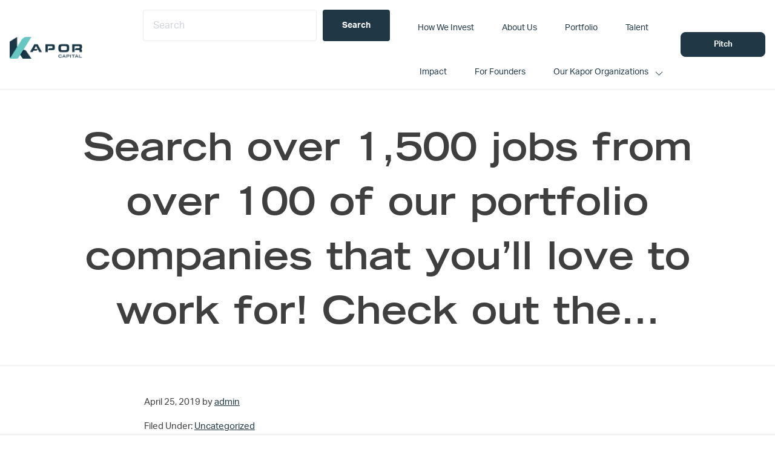

--- FILE ---
content_type: text/html; charset=UTF-8
request_url: https://www.kaporcapital.com/tweet_1121540467206656000/
body_size: 10290
content:
<!DOCTYPE html>
<html lang="en-US">
<head >
<meta charset="UTF-8" />
<meta name="viewport" content="width=device-width, initial-scale=1" />
<title>Search over 1,500 jobs from over 100 of our portfolio companies that you&#8217;ll love to work for! Check out the…</title>
<meta name='robots' content='max-image-preview:large' />
<link rel='dns-prefetch' href='//fonts.googleapis.com' />
<link rel='dns-prefetch' href='//use.typekit.net' />
<link rel='dns-prefetch' href='//www.googletagmanager.com' />
<link rel="alternate" type="application/rss+xml" title="Kapor Capital &raquo; Feed" href="https://www.kaporcapital.com/feed/" />
<link rel="alternate" type="application/rss+xml" title="Kapor Capital &raquo; Comments Feed" href="https://www.kaporcapital.com/comments/feed/" />
<link rel="canonical" href="https://www.kaporcapital.com/tweet_1121540467206656000/" />
<script type="text/javascript">
/* <![CDATA[ */
window._wpemojiSettings = {"baseUrl":"https:\/\/s.w.org\/images\/core\/emoji\/15.0.3\/72x72\/","ext":".png","svgUrl":"https:\/\/s.w.org\/images\/core\/emoji\/15.0.3\/svg\/","svgExt":".svg","source":{"concatemoji":"https:\/\/www.kaporcapital.com\/wp-includes\/js\/wp-emoji-release.min.js?ver=6.6.4"}};
/*! This file is auto-generated */
!function(i,n){var o,s,e;function c(e){try{var t={supportTests:e,timestamp:(new Date).valueOf()};sessionStorage.setItem(o,JSON.stringify(t))}catch(e){}}function p(e,t,n){e.clearRect(0,0,e.canvas.width,e.canvas.height),e.fillText(t,0,0);var t=new Uint32Array(e.getImageData(0,0,e.canvas.width,e.canvas.height).data),r=(e.clearRect(0,0,e.canvas.width,e.canvas.height),e.fillText(n,0,0),new Uint32Array(e.getImageData(0,0,e.canvas.width,e.canvas.height).data));return t.every(function(e,t){return e===r[t]})}function u(e,t,n){switch(t){case"flag":return n(e,"\ud83c\udff3\ufe0f\u200d\u26a7\ufe0f","\ud83c\udff3\ufe0f\u200b\u26a7\ufe0f")?!1:!n(e,"\ud83c\uddfa\ud83c\uddf3","\ud83c\uddfa\u200b\ud83c\uddf3")&&!n(e,"\ud83c\udff4\udb40\udc67\udb40\udc62\udb40\udc65\udb40\udc6e\udb40\udc67\udb40\udc7f","\ud83c\udff4\u200b\udb40\udc67\u200b\udb40\udc62\u200b\udb40\udc65\u200b\udb40\udc6e\u200b\udb40\udc67\u200b\udb40\udc7f");case"emoji":return!n(e,"\ud83d\udc26\u200d\u2b1b","\ud83d\udc26\u200b\u2b1b")}return!1}function f(e,t,n){var r="undefined"!=typeof WorkerGlobalScope&&self instanceof WorkerGlobalScope?new OffscreenCanvas(300,150):i.createElement("canvas"),a=r.getContext("2d",{willReadFrequently:!0}),o=(a.textBaseline="top",a.font="600 32px Arial",{});return e.forEach(function(e){o[e]=t(a,e,n)}),o}function t(e){var t=i.createElement("script");t.src=e,t.defer=!0,i.head.appendChild(t)}"undefined"!=typeof Promise&&(o="wpEmojiSettingsSupports",s=["flag","emoji"],n.supports={everything:!0,everythingExceptFlag:!0},e=new Promise(function(e){i.addEventListener("DOMContentLoaded",e,{once:!0})}),new Promise(function(t){var n=function(){try{var e=JSON.parse(sessionStorage.getItem(o));if("object"==typeof e&&"number"==typeof e.timestamp&&(new Date).valueOf()<e.timestamp+604800&&"object"==typeof e.supportTests)return e.supportTests}catch(e){}return null}();if(!n){if("undefined"!=typeof Worker&&"undefined"!=typeof OffscreenCanvas&&"undefined"!=typeof URL&&URL.createObjectURL&&"undefined"!=typeof Blob)try{var e="postMessage("+f.toString()+"("+[JSON.stringify(s),u.toString(),p.toString()].join(",")+"));",r=new Blob([e],{type:"text/javascript"}),a=new Worker(URL.createObjectURL(r),{name:"wpTestEmojiSupports"});return void(a.onmessage=function(e){c(n=e.data),a.terminate(),t(n)})}catch(e){}c(n=f(s,u,p))}t(n)}).then(function(e){for(var t in e)n.supports[t]=e[t],n.supports.everything=n.supports.everything&&n.supports[t],"flag"!==t&&(n.supports.everythingExceptFlag=n.supports.everythingExceptFlag&&n.supports[t]);n.supports.everythingExceptFlag=n.supports.everythingExceptFlag&&!n.supports.flag,n.DOMReady=!1,n.readyCallback=function(){n.DOMReady=!0}}).then(function(){return e}).then(function(){var e;n.supports.everything||(n.readyCallback(),(e=n.source||{}).concatemoji?t(e.concatemoji):e.wpemoji&&e.twemoji&&(t(e.twemoji),t(e.wpemoji)))}))}((window,document),window._wpemojiSettings);
/* ]]> */
</script>
<link rel='stylesheet' id='sdm-styles-css' href='https://www.kaporcapital.com/wp-content/plugins/simple-download-monitor/css/sdm_wp_styles.css?ver=6.6.4' type='text/css' media='all' />
<link rel='stylesheet' id='formidable-css' href='https://www.kaporcapital.com/wp-content/plugins/formidable/css/formidableforms.css?ver=1231847' type='text/css' media='all' />
<style id='wp-emoji-styles-inline-css' type='text/css'>

	img.wp-smiley, img.emoji {
		display: inline !important;
		border: none !important;
		box-shadow: none !important;
		height: 1em !important;
		width: 1em !important;
		margin: 0 0.07em !important;
		vertical-align: -0.1em !important;
		background: none !important;
		padding: 0 !important;
	}
</style>
<link rel='stylesheet' id='wp-block-library-css' href='https://www.kaporcapital.com/wp-includes/css/dist/block-library/style.min.css?ver=6.6.4' type='text/css' media='all' />
<style id='wp-block-library-theme-inline-css' type='text/css'>
.wp-block-audio :where(figcaption){color:#555;font-size:13px;text-align:center}.is-dark-theme .wp-block-audio :where(figcaption){color:#ffffffa6}.wp-block-audio{margin:0 0 1em}.wp-block-code{border:1px solid #ccc;border-radius:4px;font-family:Menlo,Consolas,monaco,monospace;padding:.8em 1em}.wp-block-embed :where(figcaption){color:#555;font-size:13px;text-align:center}.is-dark-theme .wp-block-embed :where(figcaption){color:#ffffffa6}.wp-block-embed{margin:0 0 1em}.blocks-gallery-caption{color:#555;font-size:13px;text-align:center}.is-dark-theme .blocks-gallery-caption{color:#ffffffa6}:root :where(.wp-block-image figcaption){color:#555;font-size:13px;text-align:center}.is-dark-theme :root :where(.wp-block-image figcaption){color:#ffffffa6}.wp-block-image{margin:0 0 1em}.wp-block-pullquote{border-bottom:4px solid;border-top:4px solid;color:currentColor;margin-bottom:1.75em}.wp-block-pullquote cite,.wp-block-pullquote footer,.wp-block-pullquote__citation{color:currentColor;font-size:.8125em;font-style:normal;text-transform:uppercase}.wp-block-quote{border-left:.25em solid;margin:0 0 1.75em;padding-left:1em}.wp-block-quote cite,.wp-block-quote footer{color:currentColor;font-size:.8125em;font-style:normal;position:relative}.wp-block-quote.has-text-align-right{border-left:none;border-right:.25em solid;padding-left:0;padding-right:1em}.wp-block-quote.has-text-align-center{border:none;padding-left:0}.wp-block-quote.is-large,.wp-block-quote.is-style-large,.wp-block-quote.is-style-plain{border:none}.wp-block-search .wp-block-search__label{font-weight:700}.wp-block-search__button{border:1px solid #ccc;padding:.375em .625em}:where(.wp-block-group.has-background){padding:1.25em 2.375em}.wp-block-separator.has-css-opacity{opacity:.4}.wp-block-separator{border:none;border-bottom:2px solid;margin-left:auto;margin-right:auto}.wp-block-separator.has-alpha-channel-opacity{opacity:1}.wp-block-separator:not(.is-style-wide):not(.is-style-dots){width:100px}.wp-block-separator.has-background:not(.is-style-dots){border-bottom:none;height:1px}.wp-block-separator.has-background:not(.is-style-wide):not(.is-style-dots){height:2px}.wp-block-table{margin:0 0 1em}.wp-block-table td,.wp-block-table th{word-break:normal}.wp-block-table :where(figcaption){color:#555;font-size:13px;text-align:center}.is-dark-theme .wp-block-table :where(figcaption){color:#ffffffa6}.wp-block-video :where(figcaption){color:#555;font-size:13px;text-align:center}.is-dark-theme .wp-block-video :where(figcaption){color:#ffffffa6}.wp-block-video{margin:0 0 1em}:root :where(.wp-block-template-part.has-background){margin-bottom:0;margin-top:0;padding:1.25em 2.375em}
</style>
<style id='classic-theme-styles-inline-css' type='text/css'>
/*! This file is auto-generated */
.wp-block-button__link{color:#fff;background-color:#32373c;border-radius:9999px;box-shadow:none;text-decoration:none;padding:calc(.667em + 2px) calc(1.333em + 2px);font-size:1.125em}.wp-block-file__button{background:#32373c;color:#fff;text-decoration:none}
</style>
<style id='global-styles-inline-css' type='text/css'>
:root{--wp--preset--aspect-ratio--square: 1;--wp--preset--aspect-ratio--4-3: 4/3;--wp--preset--aspect-ratio--3-4: 3/4;--wp--preset--aspect-ratio--3-2: 3/2;--wp--preset--aspect-ratio--2-3: 2/3;--wp--preset--aspect-ratio--16-9: 16/9;--wp--preset--aspect-ratio--9-16: 9/16;--wp--preset--color--black: #000000;--wp--preset--color--cyan-bluish-gray: #abb8c3;--wp--preset--color--white: #ffffff;--wp--preset--color--pale-pink: #f78da7;--wp--preset--color--vivid-red: #cf2e2e;--wp--preset--color--luminous-vivid-orange: #ff6900;--wp--preset--color--luminous-vivid-amber: #fcb900;--wp--preset--color--light-green-cyan: #7bdcb5;--wp--preset--color--vivid-green-cyan: #00d084;--wp--preset--color--pale-cyan-blue: #8ed1fc;--wp--preset--color--vivid-cyan-blue: #0693e3;--wp--preset--color--vivid-purple: #9b51e0;--wp--preset--color--navy: #203846;--wp--preset--color--gray-background: #F7F7F7;--wp--preset--color--dark-gray: #ebebeb;--wp--preset--color--off-black: #3f3f3f;;--wp--preset--color--teal: #67c6c2;--wp--preset--color--gold: #a47836;--wp--preset--color--kapor-white: #ffffff;--wp--preset--color--medium-gray: #9a9a9a;--wp--preset--color--charcoal: #3f3f3f;--wp--preset--color--light-blue: #abd6df;--wp--preset--gradient--vivid-cyan-blue-to-vivid-purple: linear-gradient(135deg,rgba(6,147,227,1) 0%,rgb(155,81,224) 100%);--wp--preset--gradient--light-green-cyan-to-vivid-green-cyan: linear-gradient(135deg,rgb(122,220,180) 0%,rgb(0,208,130) 100%);--wp--preset--gradient--luminous-vivid-amber-to-luminous-vivid-orange: linear-gradient(135deg,rgba(252,185,0,1) 0%,rgba(255,105,0,1) 100%);--wp--preset--gradient--luminous-vivid-orange-to-vivid-red: linear-gradient(135deg,rgba(255,105,0,1) 0%,rgb(207,46,46) 100%);--wp--preset--gradient--very-light-gray-to-cyan-bluish-gray: linear-gradient(135deg,rgb(238,238,238) 0%,rgb(169,184,195) 100%);--wp--preset--gradient--cool-to-warm-spectrum: linear-gradient(135deg,rgb(74,234,220) 0%,rgb(151,120,209) 20%,rgb(207,42,186) 40%,rgb(238,44,130) 60%,rgb(251,105,98) 80%,rgb(254,248,76) 100%);--wp--preset--gradient--blush-light-purple: linear-gradient(135deg,rgb(255,206,236) 0%,rgb(152,150,240) 100%);--wp--preset--gradient--blush-bordeaux: linear-gradient(135deg,rgb(254,205,165) 0%,rgb(254,45,45) 50%,rgb(107,0,62) 100%);--wp--preset--gradient--luminous-dusk: linear-gradient(135deg,rgb(255,203,112) 0%,rgb(199,81,192) 50%,rgb(65,88,208) 100%);--wp--preset--gradient--pale-ocean: linear-gradient(135deg,rgb(255,245,203) 0%,rgb(182,227,212) 50%,rgb(51,167,181) 100%);--wp--preset--gradient--electric-grass: linear-gradient(135deg,rgb(202,248,128) 0%,rgb(113,206,126) 100%);--wp--preset--gradient--midnight: linear-gradient(135deg,rgb(2,3,129) 0%,rgb(40,116,252) 100%);--wp--preset--font-size--small: 13px;--wp--preset--font-size--medium: 20px;--wp--preset--font-size--large: 36px;--wp--preset--font-size--x-large: 42px;--wp--preset--spacing--20: 0.44rem;--wp--preset--spacing--30: 0.67rem;--wp--preset--spacing--40: 1rem;--wp--preset--spacing--50: 1.5rem;--wp--preset--spacing--60: 2.25rem;--wp--preset--spacing--70: 3.38rem;--wp--preset--spacing--80: 5.06rem;--wp--preset--shadow--natural: 6px 6px 9px rgba(0, 0, 0, 0.2);--wp--preset--shadow--deep: 12px 12px 50px rgba(0, 0, 0, 0.4);--wp--preset--shadow--sharp: 6px 6px 0px rgba(0, 0, 0, 0.2);--wp--preset--shadow--outlined: 6px 6px 0px -3px rgba(255, 255, 255, 1), 6px 6px rgba(0, 0, 0, 1);--wp--preset--shadow--crisp: 6px 6px 0px rgba(0, 0, 0, 1);}:where(.is-layout-flex){gap: 0.5em;}:where(.is-layout-grid){gap: 0.5em;}body .is-layout-flex{display: flex;}.is-layout-flex{flex-wrap: wrap;align-items: center;}.is-layout-flex > :is(*, div){margin: 0;}body .is-layout-grid{display: grid;}.is-layout-grid > :is(*, div){margin: 0;}:where(.wp-block-columns.is-layout-flex){gap: 2em;}:where(.wp-block-columns.is-layout-grid){gap: 2em;}:where(.wp-block-post-template.is-layout-flex){gap: 1.25em;}:where(.wp-block-post-template.is-layout-grid){gap: 1.25em;}.has-black-color{color: var(--wp--preset--color--black) !important;}.has-cyan-bluish-gray-color{color: var(--wp--preset--color--cyan-bluish-gray) !important;}.has-white-color{color: var(--wp--preset--color--white) !important;}.has-pale-pink-color{color: var(--wp--preset--color--pale-pink) !important;}.has-vivid-red-color{color: var(--wp--preset--color--vivid-red) !important;}.has-luminous-vivid-orange-color{color: var(--wp--preset--color--luminous-vivid-orange) !important;}.has-luminous-vivid-amber-color{color: var(--wp--preset--color--luminous-vivid-amber) !important;}.has-light-green-cyan-color{color: var(--wp--preset--color--light-green-cyan) !important;}.has-vivid-green-cyan-color{color: var(--wp--preset--color--vivid-green-cyan) !important;}.has-pale-cyan-blue-color{color: var(--wp--preset--color--pale-cyan-blue) !important;}.has-vivid-cyan-blue-color{color: var(--wp--preset--color--vivid-cyan-blue) !important;}.has-vivid-purple-color{color: var(--wp--preset--color--vivid-purple) !important;}.has-black-background-color{background-color: var(--wp--preset--color--black) !important;}.has-cyan-bluish-gray-background-color{background-color: var(--wp--preset--color--cyan-bluish-gray) !important;}.has-white-background-color{background-color: var(--wp--preset--color--white) !important;}.has-pale-pink-background-color{background-color: var(--wp--preset--color--pale-pink) !important;}.has-vivid-red-background-color{background-color: var(--wp--preset--color--vivid-red) !important;}.has-luminous-vivid-orange-background-color{background-color: var(--wp--preset--color--luminous-vivid-orange) !important;}.has-luminous-vivid-amber-background-color{background-color: var(--wp--preset--color--luminous-vivid-amber) !important;}.has-light-green-cyan-background-color{background-color: var(--wp--preset--color--light-green-cyan) !important;}.has-vivid-green-cyan-background-color{background-color: var(--wp--preset--color--vivid-green-cyan) !important;}.has-pale-cyan-blue-background-color{background-color: var(--wp--preset--color--pale-cyan-blue) !important;}.has-vivid-cyan-blue-background-color{background-color: var(--wp--preset--color--vivid-cyan-blue) !important;}.has-vivid-purple-background-color{background-color: var(--wp--preset--color--vivid-purple) !important;}.has-black-border-color{border-color: var(--wp--preset--color--black) !important;}.has-cyan-bluish-gray-border-color{border-color: var(--wp--preset--color--cyan-bluish-gray) !important;}.has-white-border-color{border-color: var(--wp--preset--color--white) !important;}.has-pale-pink-border-color{border-color: var(--wp--preset--color--pale-pink) !important;}.has-vivid-red-border-color{border-color: var(--wp--preset--color--vivid-red) !important;}.has-luminous-vivid-orange-border-color{border-color: var(--wp--preset--color--luminous-vivid-orange) !important;}.has-luminous-vivid-amber-border-color{border-color: var(--wp--preset--color--luminous-vivid-amber) !important;}.has-light-green-cyan-border-color{border-color: var(--wp--preset--color--light-green-cyan) !important;}.has-vivid-green-cyan-border-color{border-color: var(--wp--preset--color--vivid-green-cyan) !important;}.has-pale-cyan-blue-border-color{border-color: var(--wp--preset--color--pale-cyan-blue) !important;}.has-vivid-cyan-blue-border-color{border-color: var(--wp--preset--color--vivid-cyan-blue) !important;}.has-vivid-purple-border-color{border-color: var(--wp--preset--color--vivid-purple) !important;}.has-vivid-cyan-blue-to-vivid-purple-gradient-background{background: var(--wp--preset--gradient--vivid-cyan-blue-to-vivid-purple) !important;}.has-light-green-cyan-to-vivid-green-cyan-gradient-background{background: var(--wp--preset--gradient--light-green-cyan-to-vivid-green-cyan) !important;}.has-luminous-vivid-amber-to-luminous-vivid-orange-gradient-background{background: var(--wp--preset--gradient--luminous-vivid-amber-to-luminous-vivid-orange) !important;}.has-luminous-vivid-orange-to-vivid-red-gradient-background{background: var(--wp--preset--gradient--luminous-vivid-orange-to-vivid-red) !important;}.has-very-light-gray-to-cyan-bluish-gray-gradient-background{background: var(--wp--preset--gradient--very-light-gray-to-cyan-bluish-gray) !important;}.has-cool-to-warm-spectrum-gradient-background{background: var(--wp--preset--gradient--cool-to-warm-spectrum) !important;}.has-blush-light-purple-gradient-background{background: var(--wp--preset--gradient--blush-light-purple) !important;}.has-blush-bordeaux-gradient-background{background: var(--wp--preset--gradient--blush-bordeaux) !important;}.has-luminous-dusk-gradient-background{background: var(--wp--preset--gradient--luminous-dusk) !important;}.has-pale-ocean-gradient-background{background: var(--wp--preset--gradient--pale-ocean) !important;}.has-electric-grass-gradient-background{background: var(--wp--preset--gradient--electric-grass) !important;}.has-midnight-gradient-background{background: var(--wp--preset--gradient--midnight) !important;}.has-small-font-size{font-size: var(--wp--preset--font-size--small) !important;}.has-medium-font-size{font-size: var(--wp--preset--font-size--medium) !important;}.has-large-font-size{font-size: var(--wp--preset--font-size--large) !important;}.has-x-large-font-size{font-size: var(--wp--preset--font-size--x-large) !important;}
:where(.wp-block-post-template.is-layout-flex){gap: 1.25em;}:where(.wp-block-post-template.is-layout-grid){gap: 1.25em;}
:where(.wp-block-columns.is-layout-flex){gap: 2em;}:where(.wp-block-columns.is-layout-grid){gap: 2em;}
:root :where(.wp-block-pullquote){font-size: 1.5em;line-height: 1.6;}
</style>
<link rel='stylesheet' id='ctf_styles-css' href='https://www.kaporcapital.com/wp-content/plugins/custom-twitter-feeds-pro/css/ctf-styles.min.css?ver=2.5.1' type='text/css' media='all' />
<link rel='stylesheet' id='simple-banner-style-css' href='https://www.kaporcapital.com/wp-content/plugins/simple-banner/simple-banner.css?ver=3.2.1' type='text/css' media='all' />
<link rel='stylesheet' id='kapor-capital-main-css' href='https://www.kaporcapital.com/wp-content/themes/kapor-captial/assets/css/main.css?ver=3.5.3' type='text/css' media='all' />
<link rel='stylesheet' id='kapor-capital-google-fonts-css' href='//fonts.googleapis.com/css?family=Source+Sans+Pro%3A400%2C600%2C700&#038;display=swap&#038;ver=3.5.3' type='text/css' media='all' />
<link rel='stylesheet' id='TradeGothic-css' href='https://www.kaporcapital.com/wp-content/themes/kapor-captial/assets/fonts/TradeGothic/MyFontsWebfontsKit.css?ver=1.0.0' type='text/css' media='all' />
<link rel='stylesheet' id='Freight-css' href='https://use.typekit.net/gjz7kuv.css?ver=6.6.4' type='text/css' media='all' />
<link rel='stylesheet' id='Eurostile-css' href='https://use.typekit.net/gjz7kuv.css?ver=6.6.4' type='text/css' media='all' />
<link rel='stylesheet' id='BergenMono-css' href='https://www.kaporcapital.com/wp-content/themes/kapor-captial/assets/fonts/BergenMono/MyFontsWebfontsKit.css?ver=1.0.0' type='text/css' media='all' />
<link rel='stylesheet' id='aktiv-grotesk-css' href='https://use.typekit.net/gjz7kuv.css?ver=6.6.4' type='text/css' media='all' />
<style id='kadence-blocks-global-variables-inline-css' type='text/css'>
:root {--global-kb-font-size-sm:clamp(0.8rem, 0.73rem + 0.217vw, 0.9rem);--global-kb-font-size-md:clamp(1.1rem, 0.995rem + 0.326vw, 1.25rem);--global-kb-font-size-lg:clamp(1.75rem, 1.576rem + 0.543vw, 2rem);--global-kb-font-size-xl:clamp(2.25rem, 1.728rem + 1.63vw, 3rem);--global-kb-font-size-xxl:clamp(2.5rem, 1.456rem + 3.26vw, 4rem);--global-kb-font-size-xxxl:clamp(2.75rem, 0.489rem + 7.065vw, 6rem);}:root {--global-palette1: #3182CE;--global-palette2: #2B6CB0;--global-palette3: #1A202C;--global-palette4: #2D3748;--global-palette5: #4A5568;--global-palette6: #718096;--global-palette7: #EDF2F7;--global-palette8: #F7FAFC;--global-palette9: #ffffff;}
</style>
<link rel='stylesheet' id='kapor-capital-css' href='https://www.kaporcapital.com/wp-content/themes/kapor-captial/style.css?ver=3.5.3' type='text/css' media='all' />
<script type="text/javascript" src="https://www.kaporcapital.com/wp-includes/js/jquery/jquery.min.js?ver=3.7.1" id="jquery-core-js"></script>
<script type="text/javascript" src="https://www.kaporcapital.com/wp-includes/js/jquery/jquery-migrate.min.js?ver=3.4.1" id="jquery-migrate-js"></script>
<script type="text/javascript" id="simple-banner-script-js-before">
/* <![CDATA[ */
const simpleBannerScriptParams = {"pro_version_enabled":"","debug_mode":false,"id":17524,"version":"3.2.1","banner_params":[{"hide_simple_banner":"yes","simple_banner_prepend_element":"body","simple_banner_position":"","header_margin":"","header_padding":"","wp_body_open_enabled":"","wp_body_open":true,"simple_banner_z_index":"","simple_banner_text":"New Release: 2023 Kapor Capital Impact Report! <a href=\"https:\/\/www.kaporcapital.com\/impact-reports\/\">Learn more.<\/a>","disabled_on_current_page":false,"disabled_pages_array":[],"is_current_page_a_post":true,"disabled_on_posts":"","simple_banner_disabled_page_paths":false,"simple_banner_font_size":"15px","simple_banner_color":"#abd6df","simple_banner_text_color":"#203846","simple_banner_link_color":"#ffffff","simple_banner_close_color":"#203846","simple_banner_custom_css":"","simple_banner_scrolling_custom_css":"","simple_banner_text_custom_css":"","simple_banner_button_css":"","site_custom_css":"","keep_site_custom_css":"","site_custom_js":"","keep_site_custom_js":"","close_button_enabled":"","close_button_expiration":"","close_button_cookie_set":false,"current_date":{"date":"2026-01-29 17:28:54.249256","timezone_type":3,"timezone":"UTC"},"start_date":{"date":"2026-01-29 17:28:54.249261","timezone_type":3,"timezone":"UTC"},"end_date":{"date":"2026-01-29 17:28:54.249264","timezone_type":3,"timezone":"UTC"},"simple_banner_start_after_date":"","simple_banner_remove_after_date":"","simple_banner_insert_inside_element":""}]}
/* ]]> */
</script>
<script type="text/javascript" src="https://www.kaporcapital.com/wp-content/plugins/simple-banner/simple-banner.js?ver=3.2.1" id="simple-banner-script-js"></script>
<script type="text/javascript" id="sdm-scripts-js-extra">
/* <![CDATA[ */
var sdm_ajax_script = {"ajaxurl":"https:\/\/www.kaporcapital.com\/wp-admin\/admin-ajax.php"};
/* ]]> */
</script>
<script type="text/javascript" src="https://www.kaporcapital.com/wp-content/plugins/simple-download-monitor/js/sdm_wp_scripts.js?ver=6.6.4" id="sdm-scripts-js"></script>
<link rel="https://api.w.org/" href="https://www.kaporcapital.com/wp-json/" /><link rel="alternate" title="JSON" type="application/json" href="https://www.kaporcapital.com/wp-json/wp/v2/posts/17524" /><link rel="EditURI" type="application/rsd+xml" title="RSD" href="https://www.kaporcapital.com/xmlrpc.php?rsd" />
		<!-- Custom Logo: hide header text -->
		<style id="custom-logo-css" type="text/css">
			.site-title, .site-description {
				position: absolute;
				clip: rect(1px, 1px, 1px, 1px);
			}
		</style>
		<link rel="alternate" title="oEmbed (JSON)" type="application/json+oembed" href="https://www.kaporcapital.com/wp-json/oembed/1.0/embed?url=https%3A%2F%2Fwww.kaporcapital.com%2Ftweet_1121540467206656000%2F" />
<link rel="alternate" title="oEmbed (XML)" type="text/xml+oembed" href="https://www.kaporcapital.com/wp-json/oembed/1.0/embed?url=https%3A%2F%2Fwww.kaporcapital.com%2Ftweet_1121540467206656000%2F&#038;format=xml" />

		<!-- GA Google Analytics @ https://m0n.co/ga -->
		<script async src="https://www.googletagmanager.com/gtag/js?id=G-XDVLJ5ZMF1"></script>
		<script>
			window.dataLayer = window.dataLayer || [];
			function gtag(){dataLayer.push(arguments);}
			gtag('js', new Date());
			gtag('config', 'G-XDVLJ5ZMF1');
		</script>

	<meta name="generator" content="Site Kit by Google 1.171.0" /><!-- ActiveCampaign -->
<script type="text/javascript">
    (function(e,t,o,n,p,r,i){e.visitorGlobalObjectAlias=n;e[e.visitorGlobalObjectAlias]=e[e.visitorGlobalObjectAlias]||function(){(e[e.visitorGlobalObjectAlias].q=e[e.visitorGlobalObjectAlias].q||[]).push(arguments)};e[e.visitorGlobalObjectAlias].l=(new Date).getTime();r=t.createElement("script");r.src=o;r.async=true;i=t.getElementsByTagName("script")[0];i.parentNode.insertBefore(r,i)})(window,document,"https://diffuser-cdn.app-us1.com/diffuser/diffuser.js","vgo");
    vgo('setAccount', '610914196');
    vgo('setTrackByDefault', true);

    vgo('process');
</script>
<!-- ActiveCampaign -->
<style id="simple-banner-hide" type="text/css">.simple-banner{display:none;}</style><style id="simple-banner-font-size" type="text/css">.simple-banner .simple-banner-text{font-size:15px;}</style><style id="simple-banner-background-color" type="text/css">.simple-banner{background:#abd6df;}</style><style id="simple-banner-text-color" type="text/css">.simple-banner .simple-banner-text{color:#203846;}</style><style id="simple-banner-link-color" type="text/css">.simple-banner .simple-banner-text a{color:#ffffff;}</style><style id="simple-banner-z-index" type="text/css">.simple-banner{z-index: 99999;}</style><style id="simple-banner-close-color" type="text/css">.simple-banner .simple-banner-button{color:#203846;}</style><style id="simple-banner-site-custom-css-dummy" type="text/css"></style><script id="simple-banner-site-custom-js-dummy" type="text/javascript"></script><script>document.documentElement.className += " js";</script>
<link rel="icon" href="https://www.kaporcapital.com/wp-content/uploads/2022/05/cropped-Screen-Shot-2022-05-20-at-2.26.14-PM-32x32.png" sizes="32x32" />
<link rel="icon" href="https://www.kaporcapital.com/wp-content/uploads/2022/05/cropped-Screen-Shot-2022-05-20-at-2.26.14-PM-192x192.png" sizes="192x192" />
<link rel="apple-touch-icon" href="https://www.kaporcapital.com/wp-content/uploads/2022/05/cropped-Screen-Shot-2022-05-20-at-2.26.14-PM-180x180.png" />
<meta name="msapplication-TileImage" content="https://www.kaporcapital.com/wp-content/uploads/2022/05/cropped-Screen-Shot-2022-05-20-at-2.26.14-PM-270x270.png" />
		<style type="text/css" id="wp-custom-css">
			.data-row.company-tags a:first-of-type {
    display: none;
}

article p > a.more-link {
    display: block;
}

p > a.more-link {
    display: none;
}

h2.entry-title {
    display: none;
}

h2.search-title {
	font-size: 20px !important
}

a.entry-image-link {
    display: none;
}

.search-content article {
    min-height: 280px;
}		</style>
		</head>
<body class="post-template-default single single-post postid-17524 single-format-standard wp-custom-logo wp-embed-responsive narrow-content genesis-breadcrumbs-hidden genesis-singular-image-hidden genesis-footer-widgets-visible is-single has-hero-section" itemscope itemtype="https://schema.org/WebPage"><div class="site-container"><ul class="genesis-skip-link"><li><a href="#genesis-nav-primary" class="screen-reader-shortcut"> Skip to primary navigation</a></li><li><a href="#genesis-content" class="screen-reader-shortcut"> Skip to main content</a></li><li><a href="#genesis-footer-widgets" class="screen-reader-shortcut"> Skip to footer</a></li></ul><header class="site-header" itemscope itemtype="https://schema.org/WPHeader"><div class="wrap"><div class="title-area"><a href="https://www.kaporcapital.com/" class="custom-logo-link" rel="home"><img style="max-width:120px;max-height:60px"width="251" height="76" src="https://www.kaporcapital.com/wp-content/uploads/2022/05/logo.png" class="custom-logo" alt="Kapor Capital" decoding="async" /></a><p class="site-title" itemprop="headline">Kapor Capital</p></div><nav class="nav-primary" aria-label="Main" itemscope itemtype="https://schema.org/SiteNavigationElement" id="genesis-nav-primary"><ul id="menu-primary" class="menu genesis-nav-menu menu-primary js-superfish">
      <li class="menu-item menu-item-type-post_type menu-item-object-page">
        <form action="https://www.kaporcapital.com/" method="GET" class="search-bar">
          <input type="text" name="s" placeholder="Search">
          <input type="hidden" name="post_type" value="page,press,portfolio">
          <input type="submit" value="Search" class="search-submit">
        </form>
      </li>
      <li id="menu-item-20914" class="menu-item menu-item-type-post_type menu-item-object-page menu-item-20914"><a href="https://www.kaporcapital.com/how-we-invest/" itemprop="url"><span itemprop="name">How We Invest</span></a></li>
<li id="menu-item-20407" class="menu-item menu-item-type-post_type menu-item-object-page menu-item-20407"><a href="https://www.kaporcapital.com/who-we-are/" itemprop="url"><span itemprop="name">About Us</span></a></li>
<li id="menu-item-20413" class="menu-item menu-item-type-post_type menu-item-object-page menu-item-20413"><a href="https://www.kaporcapital.com/portfolio/" itemprop="url"><span itemprop="name">Portfolio</span></a></li>
<li id="menu-item-20414" class="menu-item menu-item-type-post_type menu-item-object-page menu-item-20414"><a href="https://www.kaporcapital.com/talent/" itemprop="url"><span itemprop="name">Talent</span></a></li>
<li id="menu-item-26623" class="menu-item menu-item-type-custom menu-item-object-custom menu-item-26623"><a href="https://www.kaporcapital.com/impact-reports/" itemprop="url"><span itemprop="name">Impact</span></a></li>
<li id="menu-item-20919" class="menu-item menu-item-type-post_type menu-item-object-page menu-item-20919"><a href="https://www.kaporcapital.com/for-founders/" itemprop="url"><span itemprop="name">For Founders</span></a></li>
<li id="menu-item-21524" class="menu-item menu-item-type-custom menu-item-object-custom menu-item-has-children menu-item-21524"><a href="javascript:void(0);" itemprop="url"><span itemprop="name">Our Kapor Organizations</span></a>
<ul class="sub-menu">
	<li id="menu-item-25985" class="menu-item menu-item-type-custom menu-item-object-custom menu-item-25985"><a href="https://kaporfoundation.org/" itemprop="url"><span itemprop="name">Kapor Foundation</span></a></li>
	<li id="menu-item-21523" class="menu-item menu-item-type-custom menu-item-object-custom menu-item-21523"><a target="_blank" rel="noopener" href="https://www.kaporcenter.org/" itemprop="url"><span itemprop="name">Kapor Center</span></a></li>
	<li id="menu-item-20921" class="menu-item menu-item-type-custom menu-item-object-custom menu-item-20921"><a target="_blank" rel="noopener" href="https://www.smash.org/" itemprop="url"><span itemprop="name">SMASH</span></a></li>
</ul>
</li>
</ul></nav><div class="widget-area header-widget-area"><section id="custom_html-3" class="widget_text widget widget_custom_html"><div class="widget_text widget-wrap"><div class="textwidget custom-html-widget"><section id="custom_html-13" class="widget_text widget widget_custom_html"><div class="widget_text widget-wrap"><div class="textwidget custom-html-widget"><a href="/pitch" class="button outline small">Pitch</a></div></div></section></div></div></section>
</div></div></header><div class="site-inner"><section class="hero-section" role="banner"><div class="wrap"><div class="hero-inner"><h1 class="hero-title" itemprop="headline">Search over 1,500 jobs from over 100 of our portfolio companies that you&#8217;ll love to work for! Check out the…</h1></div></div></section><div class="wrap"><main class="content" id="genesis-content"><article class="post-17524 post type-post status-publish format-standard category-uncategorized entry" aria-label="Search over 1,500 jobs from over 100 of our portfolio companies that you&#8217;ll love to work for! Check out the…" itemscope itemtype="https://schema.org/CreativeWork" itemref="hero-section"><p class="entry-meta"><time class="entry-time" itemprop="datePublished" datetime="2019-04-25T22:24:19-07:00">April 25, 2019</time> by <span class="entry-author" itemprop="author" itemscope itemtype="https://schema.org/Person"><a href="https://www.kaporcapital.com/author/admin/" class="entry-author-link" rel="author" itemprop="url"><span class="entry-author-name" itemprop="name">admin</span></a></span>  </p><div class="entry-content" itemprop="text"></div><footer class="entry-footer"><p class="entry-meta"><span class="entry-categories">Filed Under: <a href="https://www.kaporcapital.com/category/uncategorized/" rel="category tag">Uncategorized</a></span> </p></footer></article></main></div><div class="adjacent-entry-pagination pagination"><div class="wrap"><div class="pagination-previous"><a href="https://www.kaporcapital.com/the-venture-capital-world-has-a-problem-with-women-of-color/" rel="prev"><span class="screen-reader-text">Previous Post: </span><span class="adjacent-post-link">← The Venture Capital World Has A Problem With Women Of Color</span></a></div><div class="pagination-next"><a href="https://www.kaporcapital.com/so-you-want-to-fund-black-founders/" rel="next"><span class="screen-reader-text">Next Post: </span><span class="adjacent-post-link">So You Want to Fund Black Founders →</span></a></div></div></div></div><footer class="site-footer" itemscope itemtype="https://schema.org/WPFooter"><div class="footer-widgets" id="genesis-footer-widgets"><h2 class="genesis-sidebar-title screen-reader-text">Footer</h2><div class="wrap"><div class="widget-area footer-widgets-1 footer-widget-area"><section id="custom_html-4" class="widget_text widget widget_custom_html"><div class="widget_text widget-wrap"><div class="textwidget custom-html-widget"><div class='footer-section-one'>
<img alt='Kapor Logo' src="https://www.kaporcapital.com/wp-content/uploads/2022/05/logo.png">
	
	<div class="wp-block-kadence-iconlist kt-svg-icon-list-items kt-svg-icon-list-items_7dee35-0d kt-svg-icon-list-columns-1 alignnone"><ul class="kt-svg-icon-list">
		
		
		<li class="kt-svg-icon-list-style-default kt-svg-icon-list-item-wrap kt-svg-icon-list-item-0 kt-svg-icon-list-level-0"><div style="display:inline-flex;justify-content:center;align-items:center;color:#203846" class="kt-svg-icon-list-single kt-svg-icon-list-single-fas_map-marker-alt"><svg style="display:inline-block;vertical-align:middle" viewbox="0 0 384 512" height="20" width="20" fill="currentColor" xmlns="http://www.w3.org/2000/svg" aria-hidden="true"><path d="M172.268 501.67C26.97 291.031 0 269.413 0 192 0 85.961 85.961 0 192 0s192 85.961 192 192c0 77.413-26.97 99.031-172.268 309.67-9.535 13.774-29.93 13.773-39.464 0zM192 272c44.183 0 80-35.817 80-80s-35.817-80-80-80-80 35.817-80 80 35.817 80 80 80z"></path></svg></div><span class="kt-svg-icon-list-text">Oakland, CA</span></li><li class="kt-svg-icon-list-style-default kt-svg-icon-list-item-wrap kt-svg-icon-list-item-1 kt-svg-icon-list-level-0"><div style="display:inline-flex;justify-content:center;align-items:center;color:#203846" class="kt-svg-icon-list-single kt-svg-icon-list-single-fe_mail"><svg style="display:inline-block;vertical-align:middle" viewbox="0 0 24 24" height="20" width="20" fill="none" stroke="currentColor" xmlns="http://www.w3.org/2000/svg" stroke-width="2" stroke-linecap="round" stroke-linejoin="round" aria-hidden="true"><path d="M4 4h16c1.1 0 2 .9 2 2v12c0 1.1-.9 2-2 2H4c-1.1 0-2-.9-2-2V6c0-1.1.9-2 2-2z"></path><polyline points="22,6 12,13 2,6"></polyline></svg></div><a href="mailto:press@kaporcapital.com" class="kt-svg-icon-list-text">press@kaporcapital.com</a></li></ul></div>
	
<div
  class="wp-block-kadence-icon kt-svg-icons kt-svg-icons_9db104-7c alignnone"
  style="text-align: left;"
>
  
	 <a
    href="https://twitter.com/KaporCapital?ref_src=twsrc%5Egoogle%7Ctwcamp%5Eserp%7Ctwgr%5Eauthor"
    class="kt-svg-style-default kt-svg-icon-wrap kt-svg-item-1"
  >
    <div
      style="
        display: inline-flex;
        justify-content: center;
        align-items: center;
        color: #444444;
      "
      class="kt-svg-icon kt-svg-icon-fa_twitter"
    >
      <svg
        style="display: inline-block; vertical-align: middle;"
        viewbox="0 0 512 512"
        height="50"
        width="50"
        fill="currentColor"
        xmlns="http://www.w3.org/2000/svg"
        aria-hidden="true"
      >
        <path
          d="M459.37 151.716c.325 4.548.325 9.097.325 13.645 0 138.72-105.583 298.558-298.558 298.558-59.452 0-114.68-17.219-161.137-47.106 8.447.974 16.568 1.299 25.34 1.299 49.055 0 94.213-16.568 130.274-44.832-46.132-.975-84.792-31.188-98.112-72.772 6.498.974 12.995 1.624 19.818 1.624 9.421 0 18.843-1.3 27.614-3.573-48.081-9.747-84.143-51.98-84.143-102.985v-1.299c13.969 7.797 30.214 12.67 47.431 13.319-28.264-18.843-46.781-51.005-46.781-87.391 0-19.492 5.197-37.36 14.294-52.954 51.655 63.675 129.3 105.258 216.365 109.807-1.624-7.797-2.599-15.918-2.599-24.04 0-57.828 46.782-104.934 104.934-104.934 30.213 0 57.502 12.67 76.67 33.137 23.715-4.548 46.456-13.32 66.599-25.34-7.798 24.366-24.366 44.833-46.132 57.827 21.117-2.273 41.584-8.122 60.426-16.243-14.292 20.791-32.161 39.308-52.628 54.253z"
        ></path>
      </svg>
    </div>
  </a>
	
	<a href="https://www.linkedin.com/company/kapor-capital/">
	<div class="kt-svg-style-default kt-svg-icon-wrap kt-svg-item-0"><div style="display:inline-flex;justify-content:center;align-items:center;color:#444444" class="kt-svg-icon kt-svg-icon-fa_linkedin"><svg style="display:inline-block;vertical-align:middle" viewbox="0 0 448 512" height="50" width="50" fill="currentColor" xmlns="http://www.w3.org/2000/svg" preserveaspectratio="xMinYMin meet" aria-hidden="true"><path d="M416 32H31.9C14.3 32 0 46.5 0 64.3v383.4C0 465.5 14.3 480 31.9 480H416c17.6 0 32-14.5 32-32.3V64.3c0-17.8-14.4-32.3-32-32.3zM135.4 416H69V202.2h66.5V416zm-33.2-243c-21.3 0-38.5-17.3-38.5-38.5S80.9 96 102.2 96c21.2 0 38.5 17.3 38.5 38.5 0 21.3-17.2 38.5-38.5 38.5zm282.1 243h-66.4V312c0-24.8-.5-56.7-34.5-56.7-34.6 0-39.9 27-39.9 54.9V416h-66.4V202.2h63.7v29.2h.9c8.9-16.8 30.6-34.5 62.9-34.5 67.2 0 79.7 44.3 79.7 101.9V416z"></path></svg></div></div></a>
	
  <a
    href="https://www.instagram.com/kaporcapital/?hl=en"
    class="kt-svg-style-default kt-svg-icon-wrap kt-svg-item-2"
  >
    <div
      style="
        display: inline-flex;
        justify-content: center;
        align-items: center;
        color: #444444;
      "
      class="kt-svg-icon kt-svg-icon-fe_instagram"
    >
      <svg
        style="display: inline-block; vertical-align: middle;"
        viewbox="0 0 24 24"
        height="50"
        width="50"
        fill="none"
        stroke="currentColor"
        xmlns="http://www.w3.org/2000/svg"
        stroke-width="2"
        stroke-linecap="round"
        stroke-linejoin="round"
        aria-hidden="true"
      >
        <rect x="2" y="2" width="20" height="20" rx="5" ry="5"></rect>
        <path d="M16 11.37A4 4 0 1 1 12.63 8 4 4 0 0 1 16 11.37z"></path>
        <line x1="17.5" y1="6.5" x2="17.5" y2="6.5"></line>
      </svg>
    </div>
  </a>
	<a
    href="https://www.facebook.com/KaporCapital/"
    class="kt-svg-style-default kt-svg-icon-wrap kt-svg-item-0"
  >
    <div
      style="
        display: inline-flex;
        justify-content: center;
        align-items: center;
        color: #444444;
      "
      class="kt-svg-icon kt-svg-icon-fa_facebook"
    >
      <svg
        style="display: inline-block; vertical-align: middle;"
        viewbox="0 0 448 512"
        height="50"
        width="50"
        fill="currentColor"
        xmlns="http://www.w3.org/2000/svg"
        preserveaspectratio="xMinYMin meet"
        aria-hidden="true"
      >
        <path
          d="M448 56.7v398.5c0 13.7-11.1 24.7-24.7 24.7H309.1V306.5h58.2l8.7-67.6h-67v-43.2c0-19.6 5.4-32.9 33.5-32.9h35.8v-60.5c-6.2-.8-27.4-2.7-52.2-2.7-51.6 0-87 31.5-87 89.4v49.9h-58.4v67.6h58.4V480H24.7C11.1 480 0 468.9 0 455.3V56.7C0 43.1 11.1 32 24.7 32h398.5c13.7 0 24.8 11.1 24.8 24.7z"
        ></path>
      </svg>
    </div>
  </a>
</div>

	
	
	
	
</div></div></div></section>
</div><div class="widget-area footer-widgets-2 footer-widget-area"><section id="nav_menu-3" class="widget widget_nav_menu"><div class="widget-wrap"><div class="menu-footer-1-container"><ul id="menu-footer-1" class="menu"><li id="menu-item-20929" class="menu-item menu-item-type-post_type menu-item-object-page menu-item-20929"><a href="https://www.kaporcapital.com/how-we-invest/" itemprop="url">How We Invest</a></li>
<li id="menu-item-20927" class="menu-item menu-item-type-post_type menu-item-object-page menu-item-20927"><a href="https://www.kaporcapital.com/who-we-are/" itemprop="url">About Us</a></li>
<li id="menu-item-20928" class="menu-item menu-item-type-post_type menu-item-object-page menu-item-20928"><a href="https://www.kaporcapital.com/portfolio/" itemprop="url">Portfolio</a></li>
<li id="menu-item-20930" class="menu-item menu-item-type-post_type menu-item-object-page menu-item-20930"><a href="https://www.kaporcapital.com/talent/" itemprop="url">Talent</a></li>
<li id="menu-item-22568" class="menu-item menu-item-type-post_type menu-item-object-page menu-item-22568"><a href="https://www.kaporcapital.com/fund-iii/" itemprop="url">Fund III</a></li>
<li id="menu-item-21630" class="menu-item menu-item-type-post_type menu-item-object-page menu-item-21630"><a href="https://www.kaporcapital.com/contact/" itemprop="url">Contact Us</a></li>
</ul></div></div></section>
<section id="nav_menu-2" class="widget widget_nav_menu"><div class="widget-wrap"><div class="menu-footer-2-container"><ul id="menu-footer-2" class="menu"><li id="menu-item-21572" class="menu-item menu-item-type-post_type menu-item-object-page menu-item-21572"><a href="https://www.kaporcapital.com/impact-reports/" itemprop="url">Impact Reports</a></li>
<li id="menu-item-20931" class="menu-item menu-item-type-post_type menu-item-object-page menu-item-20931"><a href="https://www.kaporcapital.com/for-founders/" itemprop="url">For Founders</a></li>
<li id="menu-item-21559" class="menu-item menu-item-type-post_type menu-item-object-page menu-item-21559"><a href="https://www.kaporcapital.com/news/" itemprop="url">In the News</a></li>
<li id="menu-item-21631" class="menu-item menu-item-type-custom menu-item-object-custom menu-item-21631"><a href="https://ats.rippling.com/kaporcapital/jobs" itemprop="url">Careers</a></li>
<li id="menu-item-28658" class="menu-item menu-item-type-post_type menu-item-object-page menu-item-28658"><a href="https://www.kaporcapital.com/fraudulent-recruiting-notice/" itemprop="url">Fraudulent Recruiting Notice</a></li>
</ul></div></div></section>
</div><div class="widget-area footer-widgets-3 footer-widget-area"><section id="custom_html-5" class="widget_text widget widget_custom_html"><div class="widget_text widget-wrap"><div class="textwidget custom-html-widget"><div class="footer-widget-third">
	<div class="footer-learn-more">
		Learn more about the Kapor family of organizations
		<div class="kapor-links">
<a class="smash" href="https://kaporfoundation.org" title="Kapor Foundation" target="_blank" rel="noopener">Kapor Foundation &nbsp; 
</a>
	
<a class="kcenter" href="https://www.kaporcenter.org/" target="_blank" rel="noopener">Kapor Center &nbsp;</a>

			 
<a class="smash" href="https://www.smash.org/" target="_blank" rel="noopener">SMASH</a>

	</div>
			</div>
</div></div></div></section>
</div></div></div><div class="footer-credits"><div class="wrap"><p>Copyright &#x000A9;&nbsp;2026 Kapor Capital. All right reserved.
<div class="right-links"> <a href="/privacy-policy"> Privacy Policy </a><a href="/terms-of-service"> Terms of Service </a>
</div></p></div></div></footer></div><div class="simple-banner simple-banner-text" style="display:none !important"></div><script type="text/javascript" src="https://www.kaporcapital.com/wp-content/themes/genesis/lib/js/skip-links.min.js?ver=3.5.0" id="skip-links-js"></script>
<script type="text/javascript" src="https://www.kaporcapital.com/wp-content/themes/kapor-captial/assets/js/min/main.js?ver=3.5.3" id="kapor-capital-main-js"></script>
<script type="text/javascript" src="https://www.kaporcapital.com/wp-content/themes/kapor-captial/assets/js/a11y-dialog/a11y-dialog.min.js?ver=7.4.0" id="a11y-dialog-js"></script>
<script type="text/javascript" id="axios-js-extra">
/* <![CDATA[ */
var kc_ajax = {"ajax_url":"https:\/\/www.kaporcapital.com\/wp-admin\/admin-ajax.php"};
/* ]]> */
</script>
<script type="text/javascript" src="https://www.kaporcapital.com/wp-content/themes/kapor-captial/assets/js/axios/axios.min.js?ver=0.26.1" id="axios-js"></script>
<script type="text/javascript" id="kapor-captial-responsive-menu-js-extra">
/* <![CDATA[ */
var genesis_responsive_menu = {"mainMenu":"<span class=\"hamburger\"> <\/span><span class=\"screen-reader-text\">Menu<\/span>","menuIconClass":null,"subMenu":"Submenu","subMenuIconClass":null,"menuClasses":{"combine":[".nav-primary",".nav-secondary"]},"menuAnimation":{"effect":"fadeToggle","duration":"fast","easing":"swing"},"subMenuAnimation":{"effect":"slideToggle","duration":"fast","easing":"swing"}};
/* ]]> */
</script>
<script type="text/javascript" src="https://www.kaporcapital.com/wp-content/themes/genesis/lib/js/menu/responsive-menus.min.js?ver=1.1.3" id="kapor-captial-responsive-menu-js"></script>
</body></html>


--- FILE ---
content_type: application/javascript
request_url: https://prism.app-us1.com/?a=610914196&u=https%3A%2F%2Fwww.kaporcapital.com%2Ftweet_1121540467206656000%2F
body_size: 123
content:
window.visitorGlobalObject=window.visitorGlobalObject||window.prismGlobalObject;window.visitorGlobalObject.setVisitorId('e2576249-ec86-4a3e-a3cc-f9e849979947', '610914196');window.visitorGlobalObject.setWhitelistedServices('tracking', '610914196');